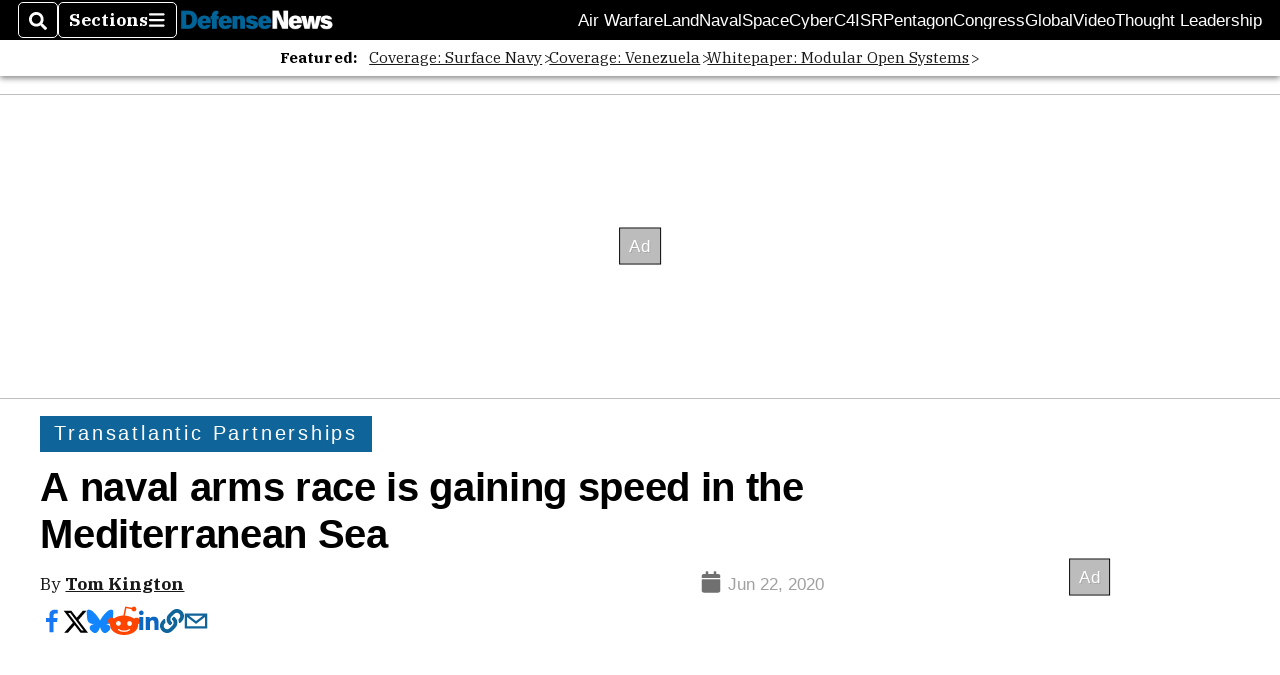

--- FILE ---
content_type: text/html; charset=utf-8
request_url: https://www.google.com/recaptcha/api2/aframe
body_size: 268
content:
<!DOCTYPE HTML><html><head><meta http-equiv="content-type" content="text/html; charset=UTF-8"></head><body><script nonce="f4umL993GTV4opuZKYFxtQ">/** Anti-fraud and anti-abuse applications only. See google.com/recaptcha */ try{var clients={'sodar':'https://pagead2.googlesyndication.com/pagead/sodar?'};window.addEventListener("message",function(a){try{if(a.source===window.parent){var b=JSON.parse(a.data);var c=clients[b['id']];if(c){var d=document.createElement('img');d.src=c+b['params']+'&rc='+(localStorage.getItem("rc::a")?sessionStorage.getItem("rc::b"):"");window.document.body.appendChild(d);sessionStorage.setItem("rc::e",parseInt(sessionStorage.getItem("rc::e")||0)+1);localStorage.setItem("rc::h",'1769052321677');}}}catch(b){}});window.parent.postMessage("_grecaptcha_ready", "*");}catch(b){}</script></body></html>

--- FILE ---
content_type: application/javascript; charset=utf-8
request_url: https://fundingchoicesmessages.google.com/f/AGSKWxWTvfMT4Zsrhbls2lWXUW03wz5f7ZFCSUQs49RuQW0Wu6v7wRe1-oo-vOtG5hRnKDr1PvoSRyYiIvhefF9x_HsZoznzbAY_yXTWef_ajyChRO7JPv1CVQdbPMM7w_HZUtZhH6c38w==?fccs=W251bGwsbnVsbCxudWxsLG51bGwsbnVsbCxudWxsLFsxNzY5MDUyMzIyLDM0MjAwMDAwMF0sbnVsbCxudWxsLG51bGwsW251bGwsWzcsMTAsNl0sbnVsbCxudWxsLG51bGwsbnVsbCxudWxsLG51bGwsbnVsbCxudWxsLG51bGwsMV0sImh0dHBzOi8vd3d3LmRlZmVuc2VuZXdzLmNvbS9nbG9iYWwvZXVyb3BlLzIwMjAvMDYvMjIvYS1uYXZhbC1hcm1zLXJhY2UtaXMtZ2FpbmluZy1zcGVlZC1pbi10aGUtbWVkaXRlcnJhbmVhbi1zZWEvIixudWxsLFtbOCwiOW9FQlItNW1xcW8iXSxbOSwiZW4tVVMiXSxbMTYsIlsxLDEsMV0iXSxbMTksIjIiXSxbMjQsIiJdLFsyOSwiZmFsc2UiXV1d
body_size: 138
content:
if (typeof __googlefc.fcKernelManager.run === 'function') {"use strict";this.default_ContributorServingResponseClientJs=this.default_ContributorServingResponseClientJs||{};(function(_){var window=this;
try{
var qp=function(a){this.A=_.t(a)};_.u(qp,_.J);var rp=function(a){this.A=_.t(a)};_.u(rp,_.J);rp.prototype.getWhitelistStatus=function(){return _.F(this,2)};var sp=function(a){this.A=_.t(a)};_.u(sp,_.J);var tp=_.ed(sp),up=function(a,b,c){this.B=a;this.j=_.A(b,qp,1);this.l=_.A(b,_.Pk,3);this.F=_.A(b,rp,4);a=this.B.location.hostname;this.D=_.Fg(this.j,2)&&_.O(this.j,2)!==""?_.O(this.j,2):a;a=new _.Qg(_.Qk(this.l));this.C=new _.dh(_.q.document,this.D,a);this.console=null;this.o=new _.mp(this.B,c,a)};
up.prototype.run=function(){if(_.O(this.j,3)){var a=this.C,b=_.O(this.j,3),c=_.fh(a),d=new _.Wg;b=_.hg(d,1,b);c=_.C(c,1,b);_.jh(a,c)}else _.gh(this.C,"FCNEC");_.op(this.o,_.A(this.l,_.De,1),this.l.getDefaultConsentRevocationText(),this.l.getDefaultConsentRevocationCloseText(),this.l.getDefaultConsentRevocationAttestationText(),this.D);_.pp(this.o,_.F(this.F,1),this.F.getWhitelistStatus());var e;a=(e=this.B.googlefc)==null?void 0:e.__executeManualDeployment;a!==void 0&&typeof a==="function"&&_.To(this.o.G,
"manualDeploymentApi")};var vp=function(){};vp.prototype.run=function(a,b,c){var d;return _.v(function(e){d=tp(b);(new up(a,d,c)).run();return e.return({})})};_.Tk(7,new vp);
}catch(e){_._DumpException(e)}
}).call(this,this.default_ContributorServingResponseClientJs);
// Google Inc.

//# sourceURL=/_/mss/boq-content-ads-contributor/_/js/k=boq-content-ads-contributor.ContributorServingResponseClientJs.en_US.9oEBR-5mqqo.es5.O/d=1/exm=ad_blocking_detection_executable,kernel_loader,loader_js_executable,web_iab_us_states_signal_executable/ed=1/rs=AJlcJMwtVrnwsvCgvFVyuqXAo8GMo9641A/m=cookie_refresh_executable
__googlefc.fcKernelManager.run('\x5b\x5b\x5b7,\x22\x5b\x5bnull,\\\x22defensenews.com\\\x22,\\\x22AKsRol9zfM9Q_RdlUYkFu4fixJ8wjZAG6qFEz6_BDWuwwiKmqk5X7-T2GSOUQd81UBkSdku8Q7IOJpE-2rfBYTPTePOPSxZDst2PAe4EKpARtFGbhX9F7UvkrJM3jBBU4u-w99gb76YxHP3bKYdEaNvg5wBMORszRA\\\\u003d\\\\u003d\\\x22\x5d,null,\x5b\x5bnull,null,null,\\\x22https:\/\/fundingchoicesmessages.google.com\/f\/AGSKWxWg9RAmtVlNyJiw13Nq5P9bUD8DLiY8o9zdfSP8P0eEwxK3NuL5XJSg1DL-DLUtJmgudTBgzJJwee_3BoYZSR4PufdY2BIGVxg9KuWlo58AptFCgH2r8osaWScZK9FvWpPliiSdmg\\\\u003d\\\\u003d\\\x22\x5d,null,null,\x5bnull,null,null,\\\x22https:\/\/fundingchoicesmessages.google.com\/el\/AGSKWxXki8Hc2gcjlPvopS5w38KzPVlWrFPp4bRcMFJpx7NkNy2hti2DYJGhS8BnQ4iTho50Qk0DWHqD6NzDam5iA8p9gWVbkFgrDT_bAPYDaBuWBVlPfunK26K7fvgTBwEfu73eumOoTA\\\\u003d\\\\u003d\\\x22\x5d,null,\x5bnull,\x5b7,10,6\x5d,null,null,null,null,null,null,null,null,null,1\x5d\x5d,\x5b3,1\x5d\x5d\x22\x5d\x5d,\x5bnull,null,null,\x22https:\/\/fundingchoicesmessages.google.com\/f\/AGSKWxUTi2hSghWc3KwDdYx1uMebQQKEFvNkVv89qToBfnn-AM1Pm3zbt8An218ci_IRsCYV7rSM7fmAQqRyqWJbQDe7kMpR9sZyB7EN3TqdTkai2JM2m0IHbSXDcIHafh9bezIHnFhfYA\\u003d\\u003d\x22\x5d\x5d');}

--- FILE ---
content_type: application/javascript; charset=utf-8
request_url: https://fundingchoicesmessages.google.com/f/AGSKWxWBl92fg1QslrxIGtRPThcvSF6plz9SY9iX1Cj7y4p8VIECaRLkcdEOMV3CBOQK2A8x2L7S7iKIP6tElLd5U7PXtLbfz37ocBMyPvNvouRjo0bUP6U5gcscRRa7Oa7BVbpLoGW-Pd7uU_yatCGhfdxBQPNWaYWrkNA6tlKwXDTl422NGmFGYkoxDvF5/_/adscript_/interstital-redirector.-billboard-ads//banner160x600-?adsdata=
body_size: -1289
content:
window['a0d13901-8282-47b7-8289-85e5254a496a'] = true;